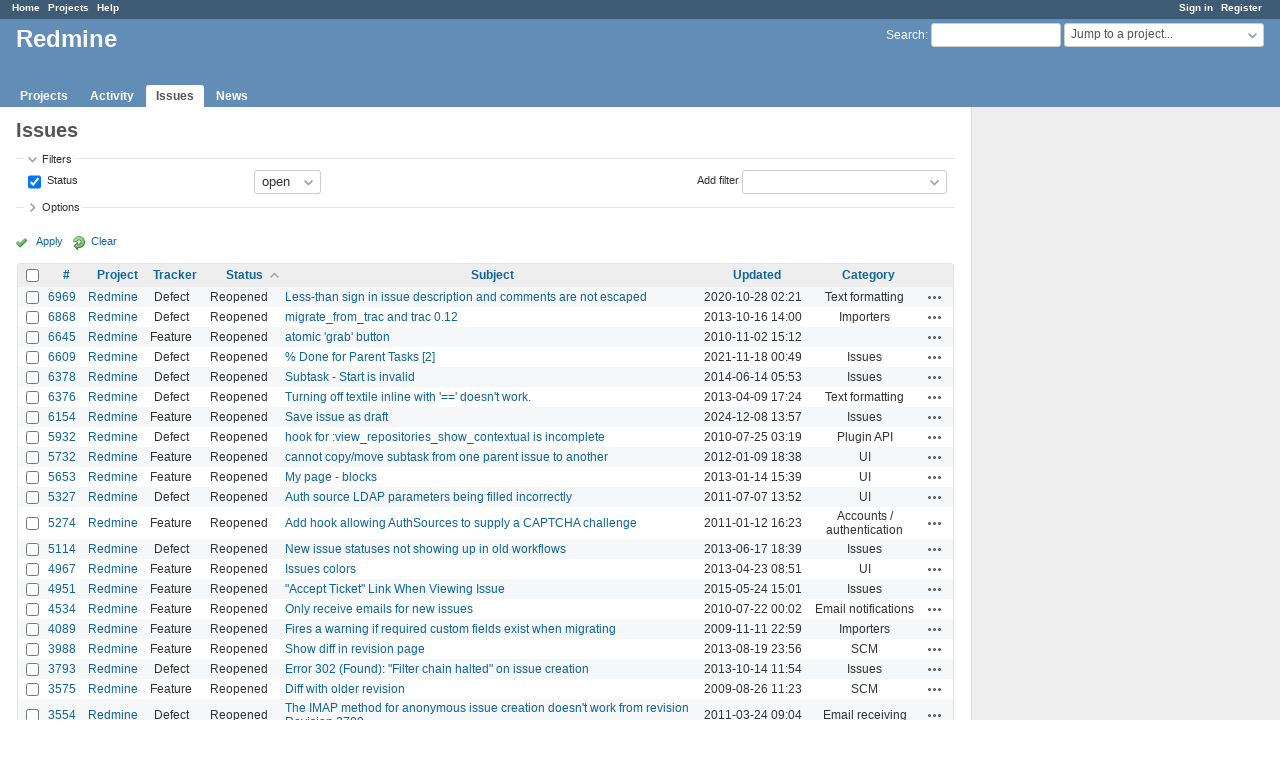

--- FILE ---
content_type: text/html; charset=utf-8
request_url: https://www.google.com/recaptcha/api2/aframe
body_size: 269
content:
<!DOCTYPE HTML><html><head><meta http-equiv="content-type" content="text/html; charset=UTF-8"></head><body><script nonce="j7RrHlIWYb8YbCvkGHQaOQ">/** Anti-fraud and anti-abuse applications only. See google.com/recaptcha */ try{var clients={'sodar':'https://pagead2.googlesyndication.com/pagead/sodar?'};window.addEventListener("message",function(a){try{if(a.source===window.parent){var b=JSON.parse(a.data);var c=clients[b['id']];if(c){var d=document.createElement('img');d.src=c+b['params']+'&rc='+(localStorage.getItem("rc::a")?sessionStorage.getItem("rc::b"):"");window.document.body.appendChild(d);sessionStorage.setItem("rc::e",parseInt(sessionStorage.getItem("rc::e")||0)+1);localStorage.setItem("rc::h",'1768849929589');}}}catch(b){}});window.parent.postMessage("_grecaptcha_ready", "*");}catch(b){}</script></body></html>